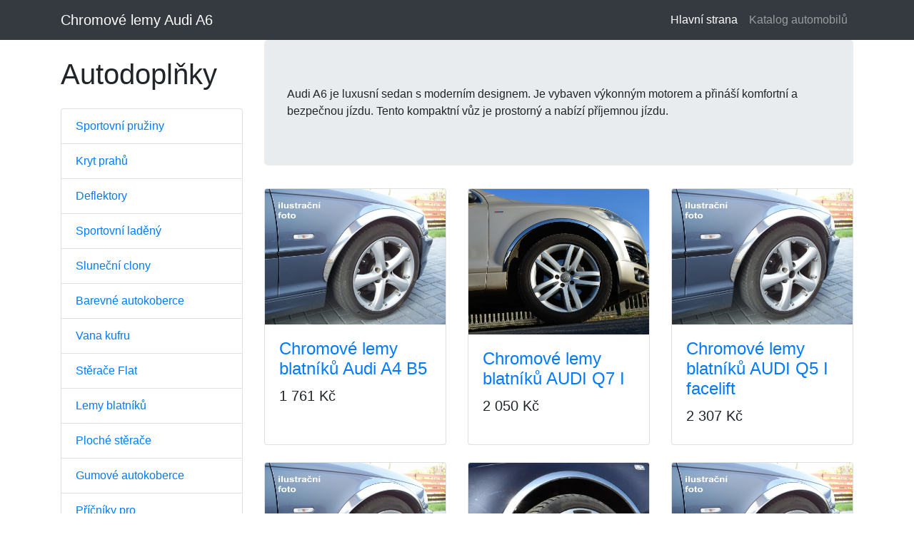

--- FILE ---
content_type: text/html; charset=UTF-8
request_url: https://obchod.spoilertuning.cz/chromove-lemy-7
body_size: 2299
content:
<!DOCTYPE html>
<html lang="cs">
	<head>
		<base href="https://obchod.spoilertuning.cz/" />
		<meta charset="utf-8">
		<meta name="viewport" content="width=device-width, initial-scale=1, shrink-to-fit=no">
		<meta name="keywords" content="Audi A6, sedan, kompaktní, luxusní, moderní, výkonný, bezpečný, prostorný, komfortní">
		<meta name="description" content="Audi A6 je luxusní sedan s moderním designem. Je vybaven výkonným motorem a přináší komfortní a bezpečnou jízdu. Tento kompaktní vůz je prostorný a nabízí příjemnou jízdu.">
		<title>Chromové lemy Audi A6</title>
		<link href="vendor/bootstrap/css/bootstrap.min.css" rel="stylesheet">
		<link href="css/shop-homepage.css" rel="stylesheet">
	</head>
  <body>

    <!-- Navigation -->
    <nav class="navbar navbar-expand-lg navbar-dark bg-dark fixed-top">
      <div class="container">
        <a class="navbar-brand" href="/chromove-lemy-7">Chromové lemy Audi A6</a>
        <button class="navbar-toggler" type="button" data-toggle="collapse" data-target="#navbarResponsive" aria-controls="navbarResponsive" aria-expanded="false" aria-label="Toggle navigation">
          <span class="navbar-toggler-icon"></span>
        </button>
        <div class="collapse navbar-collapse" id="navbarResponsive">
          <ul class="navbar-nav ml-auto">
            <li class="nav-item active">
              <a class="nav-link" href="./">Hlavní strana
                <span class="sr-only">(aktuální)</span>
              </a>
             </li>
             <li>
              <a class="nav-link" href="https://seznamvozu.cz">Katalog automobilů</a>
          </li>
          </ul>
        </div>
      </div>
    </nav>

    <!-- Page Content -->
    <div class="container">

      <div class="row">

        <div class="col-lg-3">

          <h1 class="my-4">Autodoplňky</h1>
          <div class="list-group">
				<a href="sportovni-pruziny-7" class="list-group-item">Sportovní pružiny</a>
<a href="kryt-prahu-7" class="list-group-item">Kryt prahů</a>
<a href="deflektory-7" class="list-group-item">Deflektory</a>
<a href="sportovni-ladeny-7" class="list-group-item">Sportovní laděný</a>
<a href="slunecni-clony-7" class="list-group-item">Sluneční clony</a>
<a href="barevne-autokoberce-7" class="list-group-item">Barevné autokoberce</a>
<a href="vana-kufru-7" class="list-group-item">Vana kufru</a>
<a href="sterace-flat-7" class="list-group-item">Stěrače Flat</a>
<a href="lemy-blatniku-7" class="list-group-item">Lemy blatníků</a>
<a href="ploche-sterace-7" class="list-group-item">Ploché stěrače</a>
<a href="gumove-autokoberce-7" class="list-group-item">Gumové autokoberce</a>
<a href="pricniky-pro-7" class="list-group-item">Příčníky pro</a>
<a href="predni-svetla-7" class="list-group-item">Přední světla</a>
<a href="autokoberce-7" class="list-group-item">Autokoberce</a>
<a href="predni-naraznik-7" class="list-group-item">Přední nárazník</a>
<a href="alu-kryt-7" class="list-group-item">Alu kryt</a>
<a href="zadni-svetla-7" class="list-group-item">Zadní světla</a>
<a href="sportovni-vyskove-7" class="list-group-item">Sportovní výškově</a>
<a href="ocelovy-kryt-7" class="list-group-item">Ocelový kryt</a>
<a href="ladeny-nerez-7" class="list-group-item">Laděný nerez</a>
<a href="loketni-operka-7" class="list-group-item">Loketní opěrka</a>
<a href="zadni-naraznik-7" class="list-group-item">Zadní nárazník</a>
<a href="chromove-lemy-7" class="list-group-item"><strong>Chromové lemy</strong></a>
<a href="nerez-bocni-7" class="list-group-item">Nerez boční</a>
<a href="sportovni-vyfuk-7" class="list-group-item">Sportovní výfuk</a>
          </div>

        </div>
        <!-- /.col-lg-3 -->
        
         <div class="col-lg-9"> <div class="jumbotron">Audi A6 je luxusní sedan s moderním designem. Je vybaven výkonným motorem a přináší komfortní a bezpečnou jízdu. Tento kompaktní vůz je prostorný a nabízí příjemnou jízdu.</div> <div id="carouselIndicators" class="carousel slide my-4" data-ride="carousel"></div><div class="row"><div class="col-lg-4 col-md-6 mb-4"><div class="card h-100"><a rel="nofollow" href="https://spoiler-tuning.cz/chromove-lemy-blatniku-audi-a4-b5-55508?campaign=obchod"><img class="card-img-top" src="https://spoiler-tuning.cz/data/4/4/4/c/198910.m.jpg" alt=""></a><div class="card-body"><h4 class="card-title"> <a rel="nofollow" href="https://spoiler-tuning.cz/chromove-lemy-blatniku-audi-a4-b5-55508?campaign=obchod">Chromové lemy blatníků Audi A4 B5</a></h4><h5>1 761 Kč</h5> </div> </div></div><div class="col-lg-4 col-md-6 mb-4"><div class="card h-100"><a rel="nofollow" href="https://spoiler-tuning.cz/chromove-lemy-blatniku-audi-q7-i-72126?campaign=obchod"><img class="card-img-top" src="https://spoiler-tuning.cz/data/4/2/1/f/2009377.m.jpg" alt=""></a><div class="card-body"><h4 class="card-title"> <a rel="nofollow" href="https://spoiler-tuning.cz/chromove-lemy-blatniku-audi-q7-i-72126?campaign=obchod">Chromové lemy blatníků AUDI Q7 I</a></h4><h5>2 050 Kč</h5> </div> </div></div><div class="col-lg-4 col-md-6 mb-4"><div class="card h-100"><a rel="nofollow" href="https://spoiler-tuning.cz/chromove-lemy-blatniku-audi-q5-i-facelift-86988?campaign=obchod"><img class="card-img-top" src="https://spoiler-tuning.cz/data/4/0/8/4/7454740.m.jpg" alt=""></a><div class="card-body"><h4 class="card-title"> <a rel="nofollow" href="https://spoiler-tuning.cz/chromove-lemy-blatniku-audi-q5-i-facelift-86988?campaign=obchod">Chromové lemy blatníků AUDI Q5 I facelift</a></h4><h5>2 307 Kč</h5> </div> </div></div><div class="col-lg-4 col-md-6 mb-4"><div class="card h-100"><a rel="nofollow" href="https://spoiler-tuning.cz/chromove-lemy-blatniku-audi-a3-sedan-55503?campaign=obchod"><img class="card-img-top" src="https://spoiler-tuning.cz/data/5/6/e/e/198897.m.jpg" alt=""></a><div class="card-body"><h4 class="card-title"> <a rel="nofollow" href="https://spoiler-tuning.cz/chromove-lemy-blatniku-audi-a3-sedan-55503?campaign=obchod">Chromové lemy blatníků Audi A3 sedan</a></h4><h5>2 050 Kč</h5> </div> </div></div><div class="col-lg-4 col-md-6 mb-4"><div class="card h-100"><a rel="nofollow" href="https://spoiler-tuning.cz/chromove-lemy-blatniku-audi-a6-c7-kombi-64482?campaign=obchod"><img class="card-img-top" src="https://spoiler-tuning.cz/data/d/7/c/0/232234.m.jpg" alt=""></a><div class="card-body"><h4 class="card-title"> <a rel="nofollow" href="https://spoiler-tuning.cz/chromove-lemy-blatniku-audi-a6-c7-kombi-64482?campaign=obchod">Chromové lemy blatníků Audi A6 C7 Kombi</a></h4><h5>2 050 Kč</h5> </div> </div></div><div class="col-lg-4 col-md-6 mb-4"><div class="card h-100"><a rel="nofollow" href="https://spoiler-tuning.cz/chromove-lemy-blatniku-audi-a4-b8-sedan-55518?campaign=obchod"><img class="card-img-top" src="https://spoiler-tuning.cz/data/f/d/2/9/8342587.m.jpg" alt=""></a><div class="card-body"><h4 class="card-title"> <a rel="nofollow" href="https://spoiler-tuning.cz/chromove-lemy-blatniku-audi-a4-b8-sedan-55518?campaign=obchod">Chromové lemy blatníků Audi A4 B8 sedan</a></h4><h5>2 050 Kč</h5> </div> </div></div><div class="col-lg-4 col-md-6 mb-4"><div class="card h-100"><a rel="nofollow" href="https://spoiler-tuning.cz/chromove-lemy-blatniku-audi-a8-4-dver-37622?campaign=obchod"><img class="card-img-top" src="https://spoiler-tuning.cz/data/6/8/f/1/117093.m.jpg" alt=""></a><div class="card-body"><h4 class="card-title"> <a rel="nofollow" href="https://spoiler-tuning.cz/chromove-lemy-blatniku-audi-a8-4-dver-37622?campaign=obchod">Chromové lemy blatníků Audi A8, 4-dvéř.</a></h4><h5>2 050 Kč</h5> </div> </div></div><div class="col-lg-4 col-md-6 mb-4"><div class="card h-100"><a rel="nofollow" href="https://spoiler-tuning.cz/chromove-lemy-blatniku-audi-a5-4-dver-sportback-41670?campaign=obchod"><img class="card-img-top" src="https://spoiler-tuning.cz/data/a/0/b/c/136701.m.jpg" alt=""></a><div class="card-body"><h4 class="card-title"> <a rel="nofollow" href="https://spoiler-tuning.cz/chromove-lemy-blatniku-audi-a5-4-dver-sportback-41670?campaign=obchod">Chromové lemy blatníků Audi A5 4-dvéř. sportback</a></h4><h5>2 050 Kč</h5> </div> </div></div><div class="col-lg-4 col-md-6 mb-4"><div class="card h-100"><a rel="nofollow" href="https://spoiler-tuning.cz/chromove-lemy-blatniku-audi-a3-8p-35-dver-hatchback-41347?campaign=obchod"><img class="card-img-top" src="https://spoiler-tuning.cz/data/c/5/4/7/135522.m.jpg" alt=""></a><div class="card-body"><h4 class="card-title"> <a rel="nofollow" href="https://spoiler-tuning.cz/chromove-lemy-blatniku-audi-a3-8p-35-dver-hatchback-41347?campaign=obchod">Chromové lemy blatníků Audi A3 8P, 3/5-dvéř. hatchback</a></h4><h5>2 050 Kč</h5> </div> </div></div><div class="col-lg-4 col-md-6 mb-4"><div class="card h-100"><a rel="nofollow" href="https://spoiler-tuning.cz/chromove-lemy-blatniku-audi-a5-2-dver-coupe-41667?campaign=obchod"><img class="card-img-top" src="https://spoiler-tuning.cz/data/4/7/5/6/136692.m.jpg" alt=""></a><div class="card-body"><h4 class="card-title"> <a rel="nofollow" href="https://spoiler-tuning.cz/chromove-lemy-blatniku-audi-a5-2-dver-coupe-41667?campaign=obchod">Chromové lemy blatníků Audi A5 2-dvéř. coupé</a></h4><h5>2 050 Kč</h5> </div> </div></div><div class="col-lg-4 col-md-6 mb-4"><div class="card h-100"><a rel="nofollow" href="https://spoiler-tuning.cz/chromove-lemy-blatniku-audi-a4-b8-avant-kombi-41352?campaign=obchod"><img class="card-img-top" src="https://spoiler-tuning.cz/data/8/6/b/a/8279198.m.jpg" alt=""></a><div class="card-body"><h4 class="card-title"> <a rel="nofollow" href="https://spoiler-tuning.cz/chromove-lemy-blatniku-audi-a4-b8-avant-kombi-41352?campaign=obchod">Chromové lemy blatníků Audi A4 B8 Avant (kombi)</a></h4><h5>2 050 Kč</h5> </div> </div></div><div class="col-lg-4 col-md-6 mb-4"><div class="card h-100"><a rel="nofollow" href="https://spoiler-tuning.cz/chromove-lemy-blatniku-audi-80-b3-4-dver-sedan-37602?campaign=obchod"><img class="card-img-top" src="https://spoiler-tuning.cz/data/1/c/c/4/117027.m.jpg" alt=""></a><div class="card-body"><h4 class="card-title"> <a rel="nofollow" href="https://spoiler-tuning.cz/chromove-lemy-blatniku-audi-80-b3-4-dver-sedan-37602?campaign=obchod">Chromové lemy blatníků Audi 80 B3, 4-dvéř. sedan</a></h4><h5>1 658 Kč</h5> </div> </div></div><div class="col-lg-4 col-md-6 mb-4"><div class="card h-100"><a rel="nofollow" href="https://spoiler-tuning.cz/chromove-lemy-blatniku-audi-80-b4-4-dver-sedan-37604?campaign=obchod"><img class="card-img-top" src="https://spoiler-tuning.cz/data/3/f/7/a/117034.m.jpg" alt=""></a><div class="card-body"><h4 class="card-title"> <a rel="nofollow" href="https://spoiler-tuning.cz/chromove-lemy-blatniku-audi-80-b4-4-dver-sedan-37604?campaign=obchod">Chromové lemy blatníků Audi 80 B4, 4-dvéř. sedan</a></h4><h5>1 658 Kč</h5> </div> </div></div><div class="col-lg-4 col-md-6 mb-4"><div class="card h-100"><a rel="nofollow" href="https://spoiler-tuning.cz/chromove-lemy-blatniku-audi-80-2-dver-coupe-37600?campaign=obchod"><img class="card-img-top" src="https://spoiler-tuning.cz/data/0/c/a/4/117022.m.jpg" alt=""></a><div class="card-body"><h4 class="card-title"> <a rel="nofollow" href="https://spoiler-tuning.cz/chromove-lemy-blatniku-audi-80-2-dver-coupe-37600?campaign=obchod">Chromové lemy blatníků Audi 80, 2-dvéř. coupe</a></h4><h5>1 658 Kč</h5> </div> </div></div><div class="col-lg-4 col-md-6 mb-4"><div class="card h-100"><a rel="nofollow" href="https://spoiler-tuning.cz/chromove-lemy-blatniku-audi-80-b4-4-dver-kombi-40724?campaign=obchod"><img class="card-img-top" src="https://spoiler-tuning.cz/data/b/4/3/0/133864.m.jpg" alt=""></a><div class="card-body"><h4 class="card-title"> <a rel="nofollow" href="https://spoiler-tuning.cz/chromove-lemy-blatniku-audi-80-b4-4-dver-kombi-40724?campaign=obchod">Chromové lemy blatníků Audi 80 B4, 4-dvéř. kombi</a></h4><h5>1 761 Kč</h5> </div> </div></div></div> </div>         
      </div>
      <!-- /.row -->

    </div>
    <!-- /.container -->

    <!-- Footer -->
    <footer class="py-5 bg-dark">
      <div class="container">
        <p class="m-0 text-center text-white">&copy; 2018-2026 internetový obchod s automobilovými díly, doplňky a příslušenstvím za nejlepší ceny</p>
      </div>
      <!-- /.container -->
    </footer>

    <!-- Bootstrap core JavaScript -->
    <script src="vendor/jquery/jquery.min.js"></script>
    <script src="vendor/bootstrap/js/bootstrap.bundle.min.js"></script>

  </body>

</html>


--- FILE ---
content_type: text/css
request_url: https://obchod.spoilertuning.cz/css/shop-homepage.css
body_size: 231
content:
/*!
 * Start Bootstrap - Shop Homepage (https://startbootstrap.com/template-overviews/shop-homepage)
 * Copyright 2013-2017 Start Bootstrap
 * Licensed under MIT (https://github.com/BlackrockDigital/startbootstrap-shop-homepage/blob/master/LICENSE)
 */

body {
  padding-top: 54px;
}

@media (min-width: 992px) {
  body {
    padding-top: 56px;
  }
}
